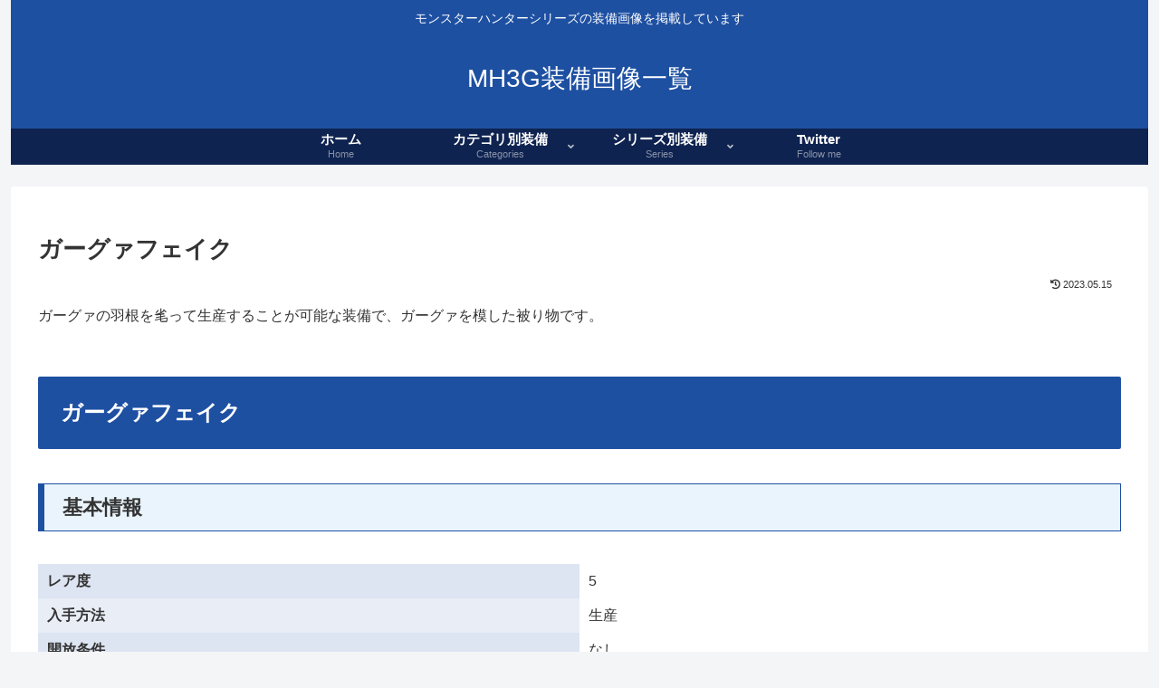

--- FILE ---
content_type: text/html; charset=utf-8
request_url: https://www.google.com/recaptcha/api2/aframe
body_size: 247
content:
<!DOCTYPE HTML><html><head><meta http-equiv="content-type" content="text/html; charset=UTF-8"></head><body><script nonce="Rz_s9ipuF_yUMaoYfx2g2A">/** Anti-fraud and anti-abuse applications only. See google.com/recaptcha */ try{var clients={'sodar':'https://pagead2.googlesyndication.com/pagead/sodar?'};window.addEventListener("message",function(a){try{if(a.source===window.parent){var b=JSON.parse(a.data);var c=clients[b['id']];if(c){var d=document.createElement('img');d.src=c+b['params']+'&rc='+(localStorage.getItem("rc::a")?sessionStorage.getItem("rc::b"):"");window.document.body.appendChild(d);sessionStorage.setItem("rc::e",parseInt(sessionStorage.getItem("rc::e")||0)+1);localStorage.setItem("rc::h",'1769238227353');}}}catch(b){}});window.parent.postMessage("_grecaptcha_ready", "*");}catch(b){}</script></body></html>